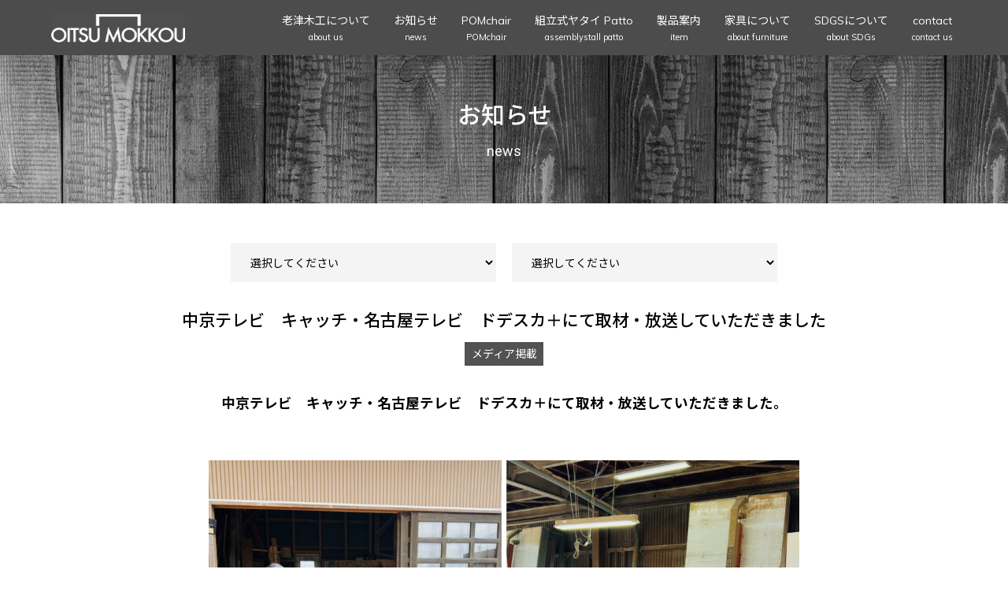

--- FILE ---
content_type: text/html; charset=UTF-8
request_url: https://oitsu-wood.com/chukyo-dodesuka-tv20240304/
body_size: 6782
content:
<!DOCTYPE html>
<html lang="ja" id="wrapper">
    <head>
        <meta charset="UTF-8">
        <meta http-equiv="X-UA-Compatible" content="IE=edge">
        <meta name="viewport" content="width=device-width">
        <meta name="format-detection" content="telephone=no">
                <meta name="p:domain_verify" content="1b42fd59077d06bda8e797ad6a6018bd"/>
        <link rel="icon" type="image/png" href="https://oitsu-wood.com/wp-content/themes/exclusive-theme/images/common/favicon.png">

		<!-- Global site tag (gtag.js) - Google Analytics -->
        <!--
		<script async src="https://www.googletagmanager.com/gtag/js?id=UA-152925789-1"></script>
		<script>
			window.dataLayer = window.dataLayer || [];
			function gtag(){dataLayer.push(arguments);}
			gtag('js', new Date());

			gtag('config', 'UA-152925789-1');
		</script>
        -->

        <!-- Google Tag Manager -->
        <script>(function(w,d,s,l,i){w[l]=w[l]||[];w[l].push({'gtm.start':
        new Date().getTime(),event:'gtm.js'});var f=d.getElementsByTagName(s)[0],
        j=d.createElement(s),dl=l!='dataLayer'?'&l='+l:'';j.async=true;j.src=
        'https://www.googletagmanager.com/gtm.js?id='+i+dl;f.parentNode.insertBefore(j,f);
        })(window,document,'script','dataLayer','GTM-5Q4Q2WD');</script>
        <!-- End Google Tag Manager -->

        <link media="all" href="https://oitsu-wood.com/wp-content/cache/autoptimize/css/autoptimize_58ec877dfc5521628da4913d548c0319.css" rel="stylesheet"><title>中京テレビ　キャッチ・名古屋テレビ　ドデスカ＋にて取材・放送していただきました &#8211; 老津木工有限会社</title>
<link rel="alternate" type="application/rss+xml" title="老津木工有限会社 &raquo; 中京テレビ　キャッチ・名古屋テレビ　ドデスカ＋にて取材・放送していただきました のコメントのフィード" href="https://oitsu-wood.com/chukyo-dodesuka-tv20240304/feed/" />







<script type='text/javascript' src='https://oitsu-wood.com/wp-includes/js/jquery/jquery.min.js?ver=3.5.1' id='jquery-core-js'></script>

<link rel="EditURI" type="application/rsd+xml" title="RSD" href="https://oitsu-wood.com/xmlrpc.php?rsd" />
<link rel="wlwmanifest" type="application/wlwmanifest+xml" href="https://oitsu-wood.com/wp-includes/wlwmanifest.xml" /> 
<meta name="generator" content="WordPress 5.6.16" />
<link rel="canonical" href="https://oitsu-wood.com/chukyo-dodesuka-tv20240304/" />
<link rel='shortlink' href='https://oitsu-wood.com/?p=1850' />
			<meta name="theme-color" content="#F8FFCF">
			<link rel="icon" href="https://oitsu-wood.com/wp-content/uploads/2022/02/cropped-oitsulogo-32x32.png" sizes="32x32" />
<link rel="icon" href="https://oitsu-wood.com/wp-content/uploads/2022/02/cropped-oitsulogo-192x192.png" sizes="192x192" />
<link rel="apple-touch-icon" href="https://oitsu-wood.com/wp-content/uploads/2022/02/cropped-oitsulogo-180x180.png" />
<meta name="msapplication-TileImage" content="https://oitsu-wood.com/wp-content/uploads/2022/02/cropped-oitsulogo-270x270.png" />
		
		    </head>
    <body class="post-template-default single single-post postid-1850 single-format-standard elementor-default elementor-kit-473">

        <!-- Google Tag Manager (noscript) -->
        <noscript><iframe src="https://www.googletagmanager.com/ns.html?id=GTM-5Q4Q2WD"
        height="0" width="0" style="display:none;visibility:hidden"></iframe></noscript>
        <!-- End Google Tag Manager (noscript) -->

        <div class="wrapper">
            <header id="header">
                <div class="container">
                    <div class="brand">
                        <h1 class="logo">
                            <a href="https://oitsu-wood.com" title="老津木工有限会社">
                                <noscript><img src="https://oitsu-wood.com/wp-content/themes/exclusive-theme/images/common/logo.png" alt="老津木工有限会社" class="img-responsive"></noscript><img src='data:image/svg+xml,%3Csvg%20xmlns=%22http://www.w3.org/2000/svg%22%20viewBox=%220%200%20210%20140%22%3E%3C/svg%3E' data-src="https://oitsu-wood.com/wp-content/themes/exclusive-theme/images/common/logo.png" alt="老津木工有限会社" class="lazyload img-responsive">
                            </a>
                        </h1>
                        <button id="toggle-nav" class="toggle toggle-nav">
                            <span class="toggle-bar"></span>
                            <span class="toggle-bar"></span>
                            <span class="toggle-bar"></span>
                        </button>
                    </div>
                    <nav id="navigation-pc" class="navigation-pc">
                        <ul id="menu-%e3%83%8a%e3%83%93%e3%82%b2%e3%83%bc%e3%82%b7%e3%83%a7%e3%83%b3" class="navbar"><li id="menu-item-10" class="menu-item menu-item-type-post_type menu-item-object-page menu-item-10"><a href="https://oitsu-wood.com/about-us/">老津木工について<small>about us</small></a></li>
<li id="menu-item-12" class="menu-item menu-item-type-post_type menu-item-object-page current_page_parent menu-item-12"><a href="https://oitsu-wood.com/news/">お知らせ<small>news</small></a></li>
<li id="menu-item-1485" class="menu-item menu-item-type-post_type menu-item-object-page menu-item-1485"><a href="https://oitsu-wood.com/pomchair-detail/">POMchair<small>POMchair</small></a></li>
<li id="menu-item-1550" class="menu-item menu-item-type-post_type menu-item-object-page menu-item-1550"><a href="https://oitsu-wood.com/patto-detail/">組立式ヤタイ Patto<small>assemblystall patto</small></a></li>
<li id="menu-item-13" class="menu-item menu-item-type-post_type menu-item-object-page menu-item-13"><a href="https://oitsu-wood.com/item/">製品案内<small>item</small></a></li>
<li id="menu-item-14" class="menu-item menu-item-type-post_type menu-item-object-page menu-item-14"><a href="https://oitsu-wood.com/about-furniture/">家具について<small>about furniture</small></a></li>
<li id="menu-item-1016" class="menu-item menu-item-type-post_type menu-item-object-page menu-item-1016"><a href="https://oitsu-wood.com/sdgs-oitsumokkou/">SDGSについて<small>about SDGs</small></a></li>
<li id="menu-item-16" class="menu-item menu-item-type-post_type menu-item-object-page menu-item-has-children menu-item-16"><a href="https://oitsu-wood.com/contact/">contact<small>contact us</small></a>
<ul class="sub-menu">
	<li id="menu-item-1962" class="menu-item menu-item-type-post_type menu-item-object-page menu-item-1962"><a href="https://oitsu-wood.com/faq-oitsumokkou/">FAQ…よくある質問<small>FAQ</small></a></li>
	<li id="menu-item-1442" class="menu-item menu-item-type-post_type menu-item-object-page menu-item-1442"><a href="https://oitsu-wood.com/contact/">お問い合わせ<small>inquire about</small></a></li>
	<li id="menu-item-754" class="menu-item menu-item-type-post_type menu-item-object-page menu-item-754"><a href="https://oitsu-wood.com/inquiries-about-custom-furniture/">オーダー家具専用・お問い合わせ<small>Inquire furniture</small></a></li>
	<li id="menu-item-15" class="menu-item menu-item-type-post_type menu-item-object-page menu-item-15"><a href="https://oitsu-wood.com/recruit/">求人案内<small>recruit</small></a></li>
</ul>
</li>
</ul>                    </nav>
                </div><!-- /.container -->
                <nav id="navigation" class="navigation">
                    <div class="container">
                        <ul id="menu-%e3%83%8a%e3%83%93%e3%82%b2%e3%83%bc%e3%82%b7%e3%83%a7%e3%83%b3sp" class="navbar"><li id="menu-item-37" class="menu-item menu-item-type-post_type menu-item-object-page menu-item-37"><a href="https://oitsu-wood.com/about-us/">老津木工について<small>about us</small></a></li>
<li id="menu-item-1488" class="menu-item menu-item-type-post_type menu-item-object-page menu-item-1488"><a href="https://oitsu-wood.com/pomchair-detail/">POMchair<small>POMchair</small></a></li>
<li id="menu-item-1551" class="menu-item menu-item-type-post_type menu-item-object-page menu-item-1551"><a href="https://oitsu-wood.com/patto-detail/">組立式ヤタイ Patto<small>assemblystall patto</small></a></li>
<li id="menu-item-39" class="menu-item menu-item-type-post_type menu-item-object-page current_page_parent menu-item-39"><a href="https://oitsu-wood.com/news/">お知らせ<small>news</small></a></li>
<li id="menu-item-40" class="menu-item menu-item-type-post_type menu-item-object-page menu-item-40"><a href="https://oitsu-wood.com/item/">製品案内<small>item</small></a></li>
<li id="menu-item-41" class="menu-item menu-item-type-post_type menu-item-object-page menu-item-41"><a href="https://oitsu-wood.com/about-furniture/">家具について<small>about furniture</small></a></li>
<li id="menu-item-1015" class="menu-item menu-item-type-post_type menu-item-object-page menu-item-1015"><a href="https://oitsu-wood.com/sdgs-oitsumokkou/">SDGSについて<small>about SDGs</small></a></li>
<li id="menu-item-43" class="menu-item menu-item-type-post_type menu-item-object-page menu-item-has-children menu-item-43"><a href="https://oitsu-wood.com/contact/">お問い合わせ<small>contact us</small></a>
<ul class="sub-menu">
	<li id="menu-item-1977" class="menu-item menu-item-type-post_type menu-item-object-page menu-item-1977"><a href="https://oitsu-wood.com/contact/">お問い合わせ<small>contact</small></a></li>
	<li id="menu-item-756" class="menu-item menu-item-type-post_type menu-item-object-page menu-item-756"><a href="https://oitsu-wood.com/inquiries-about-custom-furniture/">オーダー家具専用・お問い合わせ<small>Inquire furniture</small></a></li>
	<li id="menu-item-1963" class="menu-item menu-item-type-post_type menu-item-object-page menu-item-1963"><a href="https://oitsu-wood.com/faq-oitsumokkou/">FAQ…よくある質問<small>FAQ</small></a></li>
	<li id="menu-item-42" class="menu-item menu-item-type-post_type menu-item-object-page menu-item-42"><a href="https://oitsu-wood.com/recruit/">求人案内<small>recruit</small></a></li>
</ul>
</li>
</ul>                    </div><!-- /.container -->
                </nav>
            </header>
            <main id="content" class="content">
            <section class="section-header bg-cover text-ffffff effect">
        <header class="section-heading">
            <div class="container">
                <h1 class="title">
                    <div class="sub-title">
                                                    お知らせ                                            </div>
                    <span class="en">
                                                    news                                            </span>
                </h1>
                            </div><!-- /.container -->
        </header>
    </section><!-- /.section-header -->
                  <section class="section-block effect">
            <div class="container">
                <div class="section-block-heading">
                    <div class="row mb-30">
                        <div class="col col-xs-100 col-30 col-push-20">
                            <select name="news-dropdown" class="form-control form-dropdown" onchange='document.location.href=this.options[this.selectedIndex].value;'> 
                                <option value="">選択してください</option> 
                                <option value="https://oitsu-wood.com/news">すべての記事一覧</option> 
                                <option value="https://oitsu-wood.com/category/event">イベント</option><option value="https://oitsu-wood.com/category/voice">お客様の声</option><option value="https://oitsu-wood.com/category/news">お知らせ</option><option value="https://oitsu-wood.com/category/%e3%81%94%e6%8c%a8%e6%8b%b6">ご挨拶</option><option value="https://oitsu-wood.com/category/media">メディア掲載</option><option value="https://oitsu-wood.com/category/case">施工事例</option><option value="https://oitsu-wood.com/category/%f0%9f%93%8c">📌</option>                            </select>
                        </div><!-- /.col -->
                        <div class="col col-xs-100 col-30 col-push-20">
                            <select name="news-dropdown" class="form-control form-dropdown" onChange="location.href=value;">
                                <option value="">選択してください</option> 
                                <option value="https://oitsu-wood.com/news">すべての記事一覧</option> 
                                	<option value='https://oitsu-wood.com/2025/12/'> 2025年12月 </option>
	<option value='https://oitsu-wood.com/2025/11/'> 2025年11月 </option>
	<option value='https://oitsu-wood.com/2025/10/'> 2025年10月 </option>
	<option value='https://oitsu-wood.com/2025/06/'> 2025年6月 </option>
	<option value='https://oitsu-wood.com/2025/04/'> 2025年4月 </option>
	<option value='https://oitsu-wood.com/2025/03/'> 2025年3月 </option>
	<option value='https://oitsu-wood.com/2025/02/'> 2025年2月 </option>
	<option value='https://oitsu-wood.com/2024/12/'> 2024年12月 </option>
	<option value='https://oitsu-wood.com/2024/11/'> 2024年11月 </option>
	<option value='https://oitsu-wood.com/2024/10/'> 2024年10月 </option>
	<option value='https://oitsu-wood.com/2024/09/'> 2024年9月 </option>
	<option value='https://oitsu-wood.com/2024/08/'> 2024年8月 </option>
	<option value='https://oitsu-wood.com/2024/07/'> 2024年7月 </option>
	<option value='https://oitsu-wood.com/2024/06/'> 2024年6月 </option>
	<option value='https://oitsu-wood.com/2024/05/'> 2024年5月 </option>
	<option value='https://oitsu-wood.com/2024/04/'> 2024年4月 </option>
	<option value='https://oitsu-wood.com/2024/03/'> 2024年3月 </option>
	<option value='https://oitsu-wood.com/2024/02/'> 2024年2月 </option>
	<option value='https://oitsu-wood.com/2024/01/'> 2024年1月 </option>
	<option value='https://oitsu-wood.com/2023/12/'> 2023年12月 </option>
	<option value='https://oitsu-wood.com/2023/10/'> 2023年10月 </option>
	<option value='https://oitsu-wood.com/2023/09/'> 2023年9月 </option>
	<option value='https://oitsu-wood.com/2023/08/'> 2023年8月 </option>
	<option value='https://oitsu-wood.com/2023/07/'> 2023年7月 </option>
	<option value='https://oitsu-wood.com/2023/06/'> 2023年6月 </option>
	<option value='https://oitsu-wood.com/2023/05/'> 2023年5月 </option>
	<option value='https://oitsu-wood.com/2023/04/'> 2023年4月 </option>
	<option value='https://oitsu-wood.com/2023/03/'> 2023年3月 </option>
	<option value='https://oitsu-wood.com/2023/02/'> 2023年2月 </option>
	<option value='https://oitsu-wood.com/2023/01/'> 2023年1月 </option>
	<option value='https://oitsu-wood.com/2022/11/'> 2022年11月 </option>
	<option value='https://oitsu-wood.com/2022/10/'> 2022年10月 </option>
	<option value='https://oitsu-wood.com/2022/09/'> 2022年9月 </option>
	<option value='https://oitsu-wood.com/2022/08/'> 2022年8月 </option>
	<option value='https://oitsu-wood.com/2022/07/'> 2022年7月 </option>
	<option value='https://oitsu-wood.com/2022/06/'> 2022年6月 </option>
	<option value='https://oitsu-wood.com/2022/05/'> 2022年5月 </option>
	<option value='https://oitsu-wood.com/2022/04/'> 2022年4月 </option>
	<option value='https://oitsu-wood.com/2022/03/'> 2022年3月 </option>
	<option value='https://oitsu-wood.com/2022/02/'> 2022年2月 </option>
	<option value='https://oitsu-wood.com/2022/01/'> 2022年1月 </option>
	<option value='https://oitsu-wood.com/2021/12/'> 2021年12月 </option>
	<option value='https://oitsu-wood.com/2021/11/'> 2021年11月 </option>
	<option value='https://oitsu-wood.com/2021/10/'> 2021年10月 </option>
	<option value='https://oitsu-wood.com/2021/09/'> 2021年9月 </option>
	<option value='https://oitsu-wood.com/2021/08/'> 2021年8月 </option>
	<option value='https://oitsu-wood.com/2021/06/'> 2021年6月 </option>
	<option value='https://oitsu-wood.com/2021/05/'> 2021年5月 </option>
	<option value='https://oitsu-wood.com/2021/04/'> 2021年4月 </option>
	<option value='https://oitsu-wood.com/2021/03/'> 2021年3月 </option>
	<option value='https://oitsu-wood.com/2021/02/'> 2021年2月 </option>
	<option value='https://oitsu-wood.com/2020/12/'> 2020年12月 </option>
	<option value='https://oitsu-wood.com/2020/09/'> 2020年9月 </option>
	<option value='https://oitsu-wood.com/2020/08/'> 2020年8月 </option>
	<option value='https://oitsu-wood.com/2020/07/'> 2020年7月 </option>
	<option value='https://oitsu-wood.com/2020/06/'> 2020年6月 </option>
	<option value='https://oitsu-wood.com/2020/04/'> 2020年4月 </option>
	<option value='https://oitsu-wood.com/2020/02/'> 2020年2月 </option>
	<option value='https://oitsu-wood.com/2019/09/'> 2019年9月 </option>
                                </select>
                            </select>
                        </div><!-- /.col -->
                    </div><!-- /.row -->
                    <h1 class="item-title mb-xs-5 mb-10 text-center text-semi">中京テレビ　キャッチ・名古屋テレビ　ドデスカ＋にて取材・放送していただきました</h1>
                </div>
                                <div class="item-category mb-xs-20 mb-30 text-center">
                    <span class="meta-category category-media">メディア掲載</span>
                </div>
                <div class="item-date mb-xs-20 mb-30 text-center text-muted text-sm hidden"><i class="fa fa-clock-o fa-fw"></i>2024.04.03</div>
                <div class="item-content text mb-xs-20 mb-30">
                  <h3></h3>
<h3 style="text-align: center;"><strong>中京テレビ　キャッチ・名古屋テレビ　ドデスカ＋にて取材・放送していただきました。</strong></h3>
<p>&nbsp;<br />
<center><a href="https://oitsu-wood.com/wp-content/uploads/2024/04/tvsatsueiimage.jpg"><noscript><img src="https://oitsu-wood.com/wp-content/uploads/2024/04/tvsatsueiimage-750x500.jpg" alt="" width="750" height="500" class="alignnone size-medium wp-image-1851" srcset="https://oitsu-wood.com/wp-content/uploads/2024/04/tvsatsueiimage-750x500.jpg 750w, https://oitsu-wood.com/wp-content/uploads/2024/04/tvsatsueiimage-768x512.jpg 768w, https://oitsu-wood.com/wp-content/uploads/2024/04/tvsatsueiimage.jpg 1200w" sizes="(max-width: 750px) 100vw, 750px" /></noscript><img src='data:image/svg+xml,%3Csvg%20xmlns=%22http://www.w3.org/2000/svg%22%20viewBox=%220%200%20750%20500%22%3E%3C/svg%3E' data-src="https://oitsu-wood.com/wp-content/uploads/2024/04/tvsatsueiimage-750x500.jpg" alt="" width="750" height="500" class="lazyload alignnone size-medium wp-image-1851" data-srcset="https://oitsu-wood.com/wp-content/uploads/2024/04/tvsatsueiimage-750x500.jpg 750w, https://oitsu-wood.com/wp-content/uploads/2024/04/tvsatsueiimage-768x512.jpg 768w, https://oitsu-wood.com/wp-content/uploads/2024/04/tvsatsueiimage.jpg 1200w" data-sizes="(max-width: 750px) 100vw, 750px" /></a></center></p>
<p style="text-align: center;"><strong>キャッチ見逃し配信用YouTubeは下記の通りです。</strong></p>
<p><center><br />
<iframe width="560" height="315" src="https://www.youtube.com/embed/WmKB-2in2g8?si=wigS-4ghNIDDp5sa" title="YouTube video player" frameborder="0" allow="accelerometer; autoplay; clipboard-write; encrypted-media; gyroscope; picture-in-picture; web-share" referrerpolicy="strict-origin-when-cross-origin" allowfullscreen></iframe></center></p>
<p style="text-align: center;"><strong>ぜひご覧いただけますと幸いです。<br />この取り組みがきっかけとなり少しでも多くのみなさんに輪島朝市さんの活動が知られ復興のお力にそして支援の輪が広がることを切に願っております。</strong></p>
<p>&nbsp;</p>
<p style="text-align: right;"><a class="btn btn--yellow btn--cubic" href="https://prtimes.jp/main/html/rd/p/000000008.000057139.html">本取組詳細はこちら</a></p>
                </div>
                <div class="item-detail text mb-xs-20 mb-30">
                                    </div>
                <div class="post-tag mb-xs-20 mb-30">
                                  </div>
                <ul class="post-share mb-xs-20 mb-30">
                  <li class="share-facebook">
                    <div id="fb-root"></div>
                    <script>(function(d, s, id) {
                      var js, fjs = d.getElementsByTagName(s)[0];
                      if (d.getElementById(id)) return;
                      js = d.createElement(s); js.id = id;
                      js.src = '//connect.facebook.net/ja_JP/sdk.js#xfbml=1&version=v3.0&appId=1409965132621551&autoLogAppEvents=1';
                      fjs.parentNode.insertBefore(js, fjs);
                    }(document, 'script', 'facebook-jssdk'));</script>
                    <div class="fb-like" data-href="https://oitsu-wood.com/chukyo-dodesuka-tv20240304/" data-layout="button" data-action="like" data-size="large" data-show-faces="false" data-share="true"></div>
                  </li>
                  <li class="share-twitter">
                    <a href="//twitter.com/share?ref_src=http://www.google.com" class="twitter-share-button" data-show-count="false" data-size="large">ツイート</a>
                    <script async src="//platform.twitter.com/widgets.js" charset="utf-8"></script>
                  </li>
                </ul>
                <div class="post-link">
                                      <div class="prev"><a href="https://oitsu-wood.com/chunichi20240321/" rel="prev"><i class="fa fa-angle-double-left"></i> 前のお知らせ</a></div>
                                                        <div class="next"><a href="https://oitsu-wood.com/20240510-chunichishinbun/" rel="next">次のお知らせ<i class="fa fa-angle-double-right"></i></a></div>
                                  </div><!-- /.post-link -->
            </div><!-- /.container -->
        </section>
                          </main>
            <footer id="footer">
                <section class="section-map effect">
                    <div class="overlay-info">
                        <div class="container">
                            <div class="row">
                                <div class="col col-xs-100 col-40 col-push-60">
                                    <div class="overlay-info-inner">
                                        <h2 class="overlay-info-inner-title">老津木工有限会社</h2>
                                        <div class="overlay-info-inner-address">本社所在地（事務所・製材工場）<br>〒441-3301　愛知県豊橋市老津町中聖38-1</div>
                                        <a href="tel:0532-23-2528" class="overlay-info-inner-tel">お気軽にお電話ください<noscript><img src="https://oitsu-wood.com/wp-content/themes/exclusive-theme/images/page-home/tel.png" class="img-responsive"></noscript><img src='data:image/svg+xml,%3Csvg%20xmlns=%22http://www.w3.org/2000/svg%22%20viewBox=%220%200%20210%20140%22%3E%3C/svg%3E' data-src="https://oitsu-wood.com/wp-content/themes/exclusive-theme/images/page-home/tel.png" class="lazyload img-responsive"></a>
                                        <div class="overlay-info-inner-button"><a href="https://oitsu-wood.com/contact" class="button button-cta button-block"><span>お問い合わせ</span></a></div>
                                    </div>
                                </div><!-- /.col -->
                            </div><!-- /.row -->
                        </div><!-- /.container -->
                    </div>
                    <div id="map">
                        <iframe src="https://www.google.com/maps/embed?pb=!1m18!1m12!1m3!1d3280.429858301265!2d137.34179791523206!3d34.69433638043618!2m3!1f0!2f0!3f0!3m2!1i1024!2i768!4f13.1!3m3!1m2!1s0x6004d13c548d3f5f%3A0x9deadbcbcdc400c3!2z6ICB5rSl5pyo5bel77yI5pyJ77yJ!5e0!3m2!1sja!2sjp!4v1568365577369!5m2!1sja!2sjp" width="100%" height="400" frameborder="0" style="border:0;" allowfullscreen=""></iframe>
                    </div>
                </section><!-- /.section-map -->
                <section class="section-sitemap section-block section-block-bg-black effect">
                    <div class="container">
                        <ul id="menu-%e3%83%95%e3%83%83%e3%82%bf%e3%83%bc" class="navbar navbar-sitemap"><li id="menu-item-21" class="menu-item menu-item-type-post_type menu-item-object-page menu-item-21"><a href="https://oitsu-wood.com/about-us/">老津木工について<small></small></a></li>
<li id="menu-item-1552" class="menu-item menu-item-type-post_type menu-item-object-page menu-item-1552"><a href="https://oitsu-wood.com/patto-detail/">組立式ヤタイ Patto<small></small></a></li>
<li id="menu-item-22" class="menu-item menu-item-type-post_type menu-item-object-page menu-item-22"><a href="https://oitsu-wood.com/pom-chair/">POM chair<small></small></a></li>
<li id="menu-item-23" class="menu-item menu-item-type-post_type menu-item-object-page current_page_parent menu-item-23"><a href="https://oitsu-wood.com/news/">お知らせ<small></small></a></li>
<li id="menu-item-24" class="menu-item menu-item-type-post_type menu-item-object-page menu-item-24"><a href="https://oitsu-wood.com/item/">製品案内<small></small></a></li>
<li id="menu-item-25" class="menu-item menu-item-type-post_type menu-item-object-page menu-item-25"><a href="https://oitsu-wood.com/about-furniture/">家具について<small></small></a></li>
<li id="menu-item-26" class="menu-item menu-item-type-post_type menu-item-object-page menu-item-26"><a href="https://oitsu-wood.com/recruit/">求人案内<small></small></a></li>
<li id="menu-item-27" class="menu-item menu-item-type-post_type menu-item-object-page menu-item-27"><a href="https://oitsu-wood.com/contact/">お問い合わせ<small></small></a></li>
<li id="menu-item-1959" class="menu-item menu-item-type-post_type menu-item-object-page menu-item-1959"><a href="https://oitsu-wood.com/faq-oitsumokkou/">FAQ…よくある質問<small></small></a></li>
<li id="menu-item-28" class="menu-item menu-item-type-post_type menu-item-object-page menu-item-privacy-policy menu-item-28"><a href="https://oitsu-wood.com/privacy-policy/">プライバシーポリシー<small></small></a></li>
</ul>                        <div class="footer-logo">
                            <a href="https://oitsu-wood.com" title="老津木工有限会社">
                                <noscript><img src="https://oitsu-wood.com/wp-content/themes/exclusive-theme/images/common/logo.png" alt="老津木工有限会社" class="img-responsive"></noscript><img src='data:image/svg+xml,%3Csvg%20xmlns=%22http://www.w3.org/2000/svg%22%20viewBox=%220%200%20210%20140%22%3E%3C/svg%3E' data-src="https://oitsu-wood.com/wp-content/themes/exclusive-theme/images/common/logo.png" alt="老津木工有限会社" class="lazyload img-responsive">
                            </a>
                        </div>
                        <div class="footer-sns">
                            <a href="https://twitter.com/oitsu_mokkou" target="_blank"><i class="fa fa-twitter fa-fw"></i></a>
                            <a href="https://www.facebook.com/POMchair/" target="_blank"><i class="fa fa-facebook fa-fw"></i></a>
                            <a href="https://www.instagram.com/oitsutoyohashi.pom/" target="_blank"><i class="fa fa-instagram fa-fw"></i></a>
                            <a href="https://www.youtube.com/channel/UCkw7BZYs4YEyQLyZq_sDg0Q" target="_blank"><i class="fa fa-youtube-play fa-fw"></i></a>
                        </div>
                        <small><p class="mt-10 mb-xs-20 mb-0">実際の製品の色は画面上とは若干異なる場合がございます。</p>
                               仕様・色・価格などは予告なく変更する場合がございます。
                               <p>あらかじめご了承ください。</p>
                        </small>

                    </div>
                </section>
                <section class="footer-copyright pt-10 pb-10 text-center">
                    <div class="container">
                        <small>&copy; 2019 OITSU MOKKOU. ALL RIGHTS RESERVED.</small>
                    </div><!-- /.container -->
                </section>
            </footer>
        </div>
        <a id="pagetop" class="pagelink" href="#wrapper"><i class="fa fa-angle-up"></i></a>
            <script>
    document.addEventListener('wpcf7mailsent', function(event) {
        location = './thanks';
    }, false );
    </script>
<!-- Instagram Feed JS -->
<script type="text/javascript">
var sbiajaxurl = "https://oitsu-wood.com/wp-admin/admin-ajax.php";
</script>
<noscript><style>.lazyload{display:none;}</style></noscript><script data-noptimize="1">window.lazySizesConfig=window.lazySizesConfig||{};window.lazySizesConfig.loadMode=1;</script><script async data-noptimize="1" src='https://oitsu-wood.com/wp-content/plugins/autoptimize/classes/external/js/lazysizes.min.js?ao_version=3.1.13'></script><script type='text/javascript' id='contact-form-7-js-extra'>
/* <![CDATA[ */
var wpcf7 = {"apiSettings":{"root":"https:\/\/oitsu-wood.com\/wp-json\/contact-form-7\/v1","namespace":"contact-form-7\/v1"}};
/* ]]> */
</script>




        <style>
            .section-header {background-image:url("https://oitsu-wood.com/wp-content/uploads/2019/09/page-header.jpg");}
            @media (max-width:640px) {
                .section-header {background-image:url("https://oitsu-wood.com/wp-content/uploads/2019/09/page-header.jpg");}
            }
        </style>
                <script defer src="https://oitsu-wood.com/wp-content/cache/autoptimize/js/autoptimize_2d5e863dfbe8977643272c06aefae97c.js"></script></body>
</html>

--- FILE ---
content_type: text/plain
request_url: https://www.google-analytics.com/j/collect?v=1&_v=j102&a=1450018888&t=pageview&_s=1&dl=https%3A%2F%2Foitsu-wood.com%2Fchukyo-dodesuka-tv20240304%2F&ul=en-us%40posix&dt=%E4%B8%AD%E4%BA%AC%E3%83%86%E3%83%AC%E3%83%93%E3%80%80%E3%82%AD%E3%83%A3%E3%83%83%E3%83%81%E3%83%BB%E5%90%8D%E5%8F%A4%E5%B1%8B%E3%83%86%E3%83%AC%E3%83%93%E3%80%80%E3%83%89%E3%83%87%E3%82%B9%E3%82%AB%EF%BC%8B%E3%81%AB%E3%81%A6%E5%8F%96%E6%9D%90%E3%83%BB%E6%94%BE%E9%80%81%E3%81%97%E3%81%A6%E3%81%84%E3%81%9F%E3%81%A0%E3%81%8D%E3%81%BE%E3%81%97%E3%81%9F%20%E2%80%93%20%E8%80%81%E6%B4%A5%E6%9C%A8%E5%B7%A5%E6%9C%89%E9%99%90%E4%BC%9A%E7%A4%BE&sr=1280x720&vp=1280x720&_u=YEBAAEABAAAAACAAI~&jid=1703181613&gjid=1381538755&cid=1589687680.1768693616&tid=UA-152925789-1&_gid=753984614.1768693616&_r=1&_slc=1&gtm=45He61e1n815Q4Q2WDv895158681za200zd895158681&gcd=13l3l3l3l1l1&dma=0&tag_exp=102015666~103116026~103200004~104527907~104528501~104684208~104684211~105391252~115938465~115938468~115985661~116988316~117041588&z=348220075
body_size: -450
content:
2,cG-E81FXVZVJD